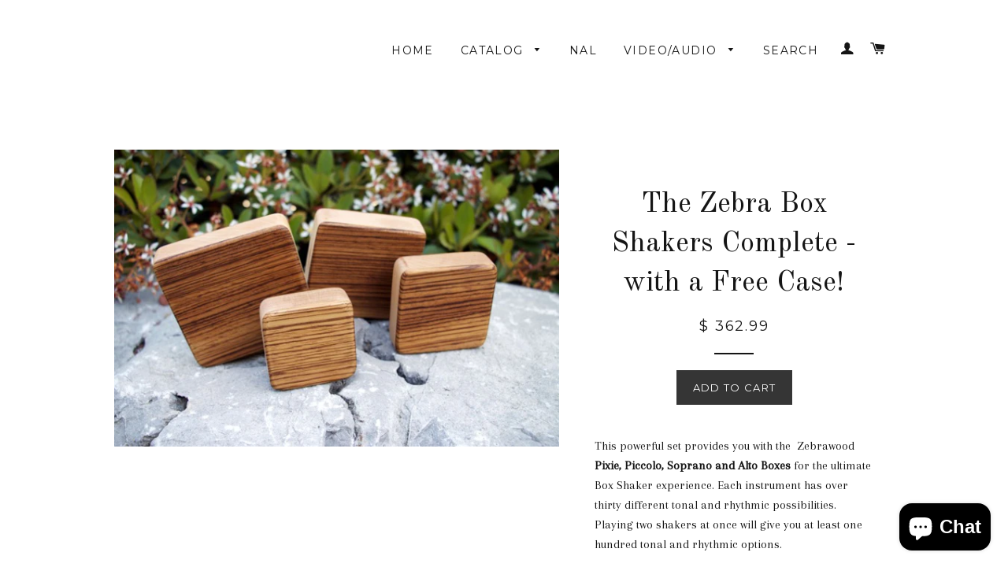

--- FILE ---
content_type: text/html; charset=utf-8
request_url: https://naturalacousticslab.com/products/the-zebra-box-shakers-complete
body_size: 15572
content:
<!doctype html>
<!--[if lt IE 7]><html class="no-js lt-ie9 lt-ie8 lt-ie7" lang="en"> <![endif]-->
<!--[if IE 7]><html class="no-js lt-ie9 lt-ie8" lang="en"> <![endif]-->
<!--[if IE 8]><html class="no-js lt-ie9" lang="en"> <![endif]-->
<!--[if IE 9 ]><html class="ie9 no-js"> <![endif]-->
<!--[if (gt IE 9)|!(IE)]><!--> <html class="no-js"> <!--<![endif]-->
<head>

  <!-- Basic page needs ================================================== -->
  <meta charset="utf-8">
  <meta http-equiv="X-UA-Compatible" content="IE=edge,chrome=1">

  

  <!-- Title and description ================================================== -->
  <title>
  The Zebra Box Shakers Complete - with a Free Case! &ndash; Natural Acoustics Lab
  </title>

  
  <meta name="description" content="This powerful set provides you with the  Zebrawood Pixie, Piccolo, Soprano and Alto Boxes for the ultimate Box Shaker experience. Each instrument has over thirty different tonal and rhythmic possibilities. Playing two shakers at once will give you at least one hundred tonal and rhythmic options. Wood Type: Zebrawood or">
  

  <!-- Helpers ================================================== -->
  <!-- /snippets/social-meta-tags.liquid -->


  <meta property="og:type" content="product">
  <meta property="og:title" content="The Zebra Box Shakers Complete - with a Free Case!">
  <meta property="og:url" content="https://naturalacousticslab.com/products/the-zebra-box-shakers-complete">
  
  <meta property="og:image" content="http://naturalacousticslab.com/cdn/shop/products/Zebra_1_Box_Shaker_Set_grande.jpeg?v=1561916581">
  <meta property="og:image:secure_url" content="https://naturalacousticslab.com/cdn/shop/products/Zebra_1_Box_Shaker_Set_grande.jpeg?v=1561916581">
  
  <meta property="og:price:amount" content="362.99">
  <meta property="og:price:currency" content="USD">


  <meta property="og:description" content="This powerful set provides you with the  Zebrawood Pixie, Piccolo, Soprano and Alto Boxes for the ultimate Box Shaker experience. Each instrument has over thirty different tonal and rhythmic possibilities. Playing two shakers at once will give you at least one hundred tonal and rhythmic options. Wood Type: Zebrawood or">

<meta property="og:site_name" content="Natural Acoustics Lab">




<meta name="twitter:card" content="summary">


  <meta name="twitter:title" content="The Zebra Box Shakers Complete - with a Free Case!">
  <meta name="twitter:description" content="This powerful set provides you with the  Zebrawood Pixie, Piccolo, Soprano and Alto Boxes for the ultimate Box Shaker experience. Each instrument has over thirty different tonal and rhythmic possibilities. Playing two shakers at once will give you at least one hundred tonal and rhythmic options.
Wood Type: Zebrawood or Zebrano
Regional Source: West Africa
Zebrawood heartwood is a light brown or cream color with dark blackish brown stripes, resembling a zebra&#39;s stripes. Zebrawood is strong, dense and stiff making it a very durable wood. It generates a brighter tone as it is a very hard wood. It is an ideal instrument if you need &quot;snap&quot;.
This set comes with a free zippered carrying case ($15 value).">
  <meta name="twitter:image" content="https://naturalacousticslab.com/cdn/shop/products/Zebra_1_Box_Shaker_Set_medium.jpeg?v=1561916581">
  <meta name="twitter:image:width" content="240">
  <meta name="twitter:image:height" content="240">


  <link rel="canonical" href="https://naturalacousticslab.com/products/the-zebra-box-shakers-complete">
  <meta name="viewport" content="width=device-width,initial-scale=1">
  <meta name="theme-color" content="#353535">

  <!-- CSS ================================================== -->
  <link href="//naturalacousticslab.com/cdn/shop/t/3/assets/timber.scss.css?v=136147791962989625571703190127" rel="stylesheet" type="text/css" media="all" />
  <link href="//naturalacousticslab.com/cdn/shop/t/3/assets/theme.scss.css?v=40332617152454759651703190126" rel="stylesheet" type="text/css" media="all" />
  
  
  
  <link href="//fonts.googleapis.com/css?family=Arapey:400" rel="stylesheet" type="text/css" media="all" />


  
    
    
    <link href="//fonts.googleapis.com/css?family=Old+Standard+TT:400" rel="stylesheet" type="text/css" media="all" />
  


  
    
    
    <link href="//fonts.googleapis.com/css?family=Montserrat:400" rel="stylesheet" type="text/css" media="all" />
  



  <!-- Header hook for plugins ================================================== -->
  <script>window.performance && window.performance.mark && window.performance.mark('shopify.content_for_header.start');</script><meta id="shopify-digital-wallet" name="shopify-digital-wallet" content="/9429896/digital_wallets/dialog">
<meta name="shopify-checkout-api-token" content="7ba3e8f0d694a6a4dd80693bd729012d">
<link rel="alternate" type="application/json+oembed" href="https://naturalacousticslab.com/products/the-zebra-box-shakers-complete.oembed">
<script async="async" src="/checkouts/internal/preloads.js?locale=en-US"></script>
<link rel="preconnect" href="https://shop.app" crossorigin="anonymous">
<script async="async" src="https://shop.app/checkouts/internal/preloads.js?locale=en-US&shop_id=9429896" crossorigin="anonymous"></script>
<script id="apple-pay-shop-capabilities" type="application/json">{"shopId":9429896,"countryCode":"US","currencyCode":"USD","merchantCapabilities":["supports3DS"],"merchantId":"gid:\/\/shopify\/Shop\/9429896","merchantName":"Natural Acoustics Lab","requiredBillingContactFields":["postalAddress","email"],"requiredShippingContactFields":["postalAddress","email"],"shippingType":"shipping","supportedNetworks":["visa","masterCard","amex","discover","elo","jcb"],"total":{"type":"pending","label":"Natural Acoustics Lab","amount":"1.00"},"shopifyPaymentsEnabled":true,"supportsSubscriptions":true}</script>
<script id="shopify-features" type="application/json">{"accessToken":"7ba3e8f0d694a6a4dd80693bd729012d","betas":["rich-media-storefront-analytics"],"domain":"naturalacousticslab.com","predictiveSearch":true,"shopId":9429896,"locale":"en"}</script>
<script>var Shopify = Shopify || {};
Shopify.shop = "natural-acoustics-lab.myshopify.com";
Shopify.locale = "en";
Shopify.currency = {"active":"USD","rate":"1.0"};
Shopify.country = "US";
Shopify.theme = {"name":"Brooklyn","id":34080901,"schema_name":null,"schema_version":null,"theme_store_id":730,"role":"main"};
Shopify.theme.handle = "null";
Shopify.theme.style = {"id":null,"handle":null};
Shopify.cdnHost = "naturalacousticslab.com/cdn";
Shopify.routes = Shopify.routes || {};
Shopify.routes.root = "/";</script>
<script type="module">!function(o){(o.Shopify=o.Shopify||{}).modules=!0}(window);</script>
<script>!function(o){function n(){var o=[];function n(){o.push(Array.prototype.slice.apply(arguments))}return n.q=o,n}var t=o.Shopify=o.Shopify||{};t.loadFeatures=n(),t.autoloadFeatures=n()}(window);</script>
<script>
  window.ShopifyPay = window.ShopifyPay || {};
  window.ShopifyPay.apiHost = "shop.app\/pay";
  window.ShopifyPay.redirectState = null;
</script>
<script id="shop-js-analytics" type="application/json">{"pageType":"product"}</script>
<script defer="defer" async type="module" src="//naturalacousticslab.com/cdn/shopifycloud/shop-js/modules/v2/client.init-shop-cart-sync_C5BV16lS.en.esm.js"></script>
<script defer="defer" async type="module" src="//naturalacousticslab.com/cdn/shopifycloud/shop-js/modules/v2/chunk.common_CygWptCX.esm.js"></script>
<script type="module">
  await import("//naturalacousticslab.com/cdn/shopifycloud/shop-js/modules/v2/client.init-shop-cart-sync_C5BV16lS.en.esm.js");
await import("//naturalacousticslab.com/cdn/shopifycloud/shop-js/modules/v2/chunk.common_CygWptCX.esm.js");

  window.Shopify.SignInWithShop?.initShopCartSync?.({"fedCMEnabled":true,"windoidEnabled":true});

</script>
<script>
  window.Shopify = window.Shopify || {};
  if (!window.Shopify.featureAssets) window.Shopify.featureAssets = {};
  window.Shopify.featureAssets['shop-js'] = {"shop-cart-sync":["modules/v2/client.shop-cart-sync_ZFArdW7E.en.esm.js","modules/v2/chunk.common_CygWptCX.esm.js"],"init-fed-cm":["modules/v2/client.init-fed-cm_CmiC4vf6.en.esm.js","modules/v2/chunk.common_CygWptCX.esm.js"],"shop-button":["modules/v2/client.shop-button_tlx5R9nI.en.esm.js","modules/v2/chunk.common_CygWptCX.esm.js"],"shop-cash-offers":["modules/v2/client.shop-cash-offers_DOA2yAJr.en.esm.js","modules/v2/chunk.common_CygWptCX.esm.js","modules/v2/chunk.modal_D71HUcav.esm.js"],"init-windoid":["modules/v2/client.init-windoid_sURxWdc1.en.esm.js","modules/v2/chunk.common_CygWptCX.esm.js"],"shop-toast-manager":["modules/v2/client.shop-toast-manager_ClPi3nE9.en.esm.js","modules/v2/chunk.common_CygWptCX.esm.js"],"init-shop-email-lookup-coordinator":["modules/v2/client.init-shop-email-lookup-coordinator_B8hsDcYM.en.esm.js","modules/v2/chunk.common_CygWptCX.esm.js"],"init-shop-cart-sync":["modules/v2/client.init-shop-cart-sync_C5BV16lS.en.esm.js","modules/v2/chunk.common_CygWptCX.esm.js"],"avatar":["modules/v2/client.avatar_BTnouDA3.en.esm.js"],"pay-button":["modules/v2/client.pay-button_FdsNuTd3.en.esm.js","modules/v2/chunk.common_CygWptCX.esm.js"],"init-customer-accounts":["modules/v2/client.init-customer-accounts_DxDtT_ad.en.esm.js","modules/v2/client.shop-login-button_C5VAVYt1.en.esm.js","modules/v2/chunk.common_CygWptCX.esm.js","modules/v2/chunk.modal_D71HUcav.esm.js"],"init-shop-for-new-customer-accounts":["modules/v2/client.init-shop-for-new-customer-accounts_ChsxoAhi.en.esm.js","modules/v2/client.shop-login-button_C5VAVYt1.en.esm.js","modules/v2/chunk.common_CygWptCX.esm.js","modules/v2/chunk.modal_D71HUcav.esm.js"],"shop-login-button":["modules/v2/client.shop-login-button_C5VAVYt1.en.esm.js","modules/v2/chunk.common_CygWptCX.esm.js","modules/v2/chunk.modal_D71HUcav.esm.js"],"init-customer-accounts-sign-up":["modules/v2/client.init-customer-accounts-sign-up_CPSyQ0Tj.en.esm.js","modules/v2/client.shop-login-button_C5VAVYt1.en.esm.js","modules/v2/chunk.common_CygWptCX.esm.js","modules/v2/chunk.modal_D71HUcav.esm.js"],"shop-follow-button":["modules/v2/client.shop-follow-button_Cva4Ekp9.en.esm.js","modules/v2/chunk.common_CygWptCX.esm.js","modules/v2/chunk.modal_D71HUcav.esm.js"],"checkout-modal":["modules/v2/client.checkout-modal_BPM8l0SH.en.esm.js","modules/v2/chunk.common_CygWptCX.esm.js","modules/v2/chunk.modal_D71HUcav.esm.js"],"lead-capture":["modules/v2/client.lead-capture_Bi8yE_yS.en.esm.js","modules/v2/chunk.common_CygWptCX.esm.js","modules/v2/chunk.modal_D71HUcav.esm.js"],"shop-login":["modules/v2/client.shop-login_D6lNrXab.en.esm.js","modules/v2/chunk.common_CygWptCX.esm.js","modules/v2/chunk.modal_D71HUcav.esm.js"],"payment-terms":["modules/v2/client.payment-terms_CZxnsJam.en.esm.js","modules/v2/chunk.common_CygWptCX.esm.js","modules/v2/chunk.modal_D71HUcav.esm.js"]};
</script>
<script>(function() {
  var isLoaded = false;
  function asyncLoad() {
    if (isLoaded) return;
    isLoaded = true;
    var urls = ["https:\/\/chimpstatic.com\/mcjs-connected\/js\/users\/845b91fbcf1825aee972f0ce9\/c79ca14b4b17abeb0d468738e.js?shop=natural-acoustics-lab.myshopify.com"];
    for (var i = 0; i < urls.length; i++) {
      var s = document.createElement('script');
      s.type = 'text/javascript';
      s.async = true;
      s.src = urls[i];
      var x = document.getElementsByTagName('script')[0];
      x.parentNode.insertBefore(s, x);
    }
  };
  if(window.attachEvent) {
    window.attachEvent('onload', asyncLoad);
  } else {
    window.addEventListener('load', asyncLoad, false);
  }
})();</script>
<script id="__st">var __st={"a":9429896,"offset":-28800,"reqid":"894a7f42-5800-43a3-8083-22d209e96032-1768676611","pageurl":"naturalacousticslab.com\/products\/the-zebra-box-shakers-complete","u":"b3d7f1250066","p":"product","rtyp":"product","rid":3734659137589};</script>
<script>window.ShopifyPaypalV4VisibilityTracking = true;</script>
<script id="captcha-bootstrap">!function(){'use strict';const t='contact',e='account',n='new_comment',o=[[t,t],['blogs',n],['comments',n],[t,'customer']],c=[[e,'customer_login'],[e,'guest_login'],[e,'recover_customer_password'],[e,'create_customer']],r=t=>t.map((([t,e])=>`form[action*='/${t}']:not([data-nocaptcha='true']) input[name='form_type'][value='${e}']`)).join(','),a=t=>()=>t?[...document.querySelectorAll(t)].map((t=>t.form)):[];function s(){const t=[...o],e=r(t);return a(e)}const i='password',u='form_key',d=['recaptcha-v3-token','g-recaptcha-response','h-captcha-response',i],f=()=>{try{return window.sessionStorage}catch{return}},m='__shopify_v',_=t=>t.elements[u];function p(t,e,n=!1){try{const o=window.sessionStorage,c=JSON.parse(o.getItem(e)),{data:r}=function(t){const{data:e,action:n}=t;return t[m]||n?{data:e,action:n}:{data:t,action:n}}(c);for(const[e,n]of Object.entries(r))t.elements[e]&&(t.elements[e].value=n);n&&o.removeItem(e)}catch(o){console.error('form repopulation failed',{error:o})}}const l='form_type',E='cptcha';function T(t){t.dataset[E]=!0}const w=window,h=w.document,L='Shopify',v='ce_forms',y='captcha';let A=!1;((t,e)=>{const n=(g='f06e6c50-85a8-45c8-87d0-21a2b65856fe',I='https://cdn.shopify.com/shopifycloud/storefront-forms-hcaptcha/ce_storefront_forms_captcha_hcaptcha.v1.5.2.iife.js',D={infoText:'Protected by hCaptcha',privacyText:'Privacy',termsText:'Terms'},(t,e,n)=>{const o=w[L][v],c=o.bindForm;if(c)return c(t,g,e,D).then(n);var r;o.q.push([[t,g,e,D],n]),r=I,A||(h.body.append(Object.assign(h.createElement('script'),{id:'captcha-provider',async:!0,src:r})),A=!0)});var g,I,D;w[L]=w[L]||{},w[L][v]=w[L][v]||{},w[L][v].q=[],w[L][y]=w[L][y]||{},w[L][y].protect=function(t,e){n(t,void 0,e),T(t)},Object.freeze(w[L][y]),function(t,e,n,w,h,L){const[v,y,A,g]=function(t,e,n){const i=e?o:[],u=t?c:[],d=[...i,...u],f=r(d),m=r(i),_=r(d.filter((([t,e])=>n.includes(e))));return[a(f),a(m),a(_),s()]}(w,h,L),I=t=>{const e=t.target;return e instanceof HTMLFormElement?e:e&&e.form},D=t=>v().includes(t);t.addEventListener('submit',(t=>{const e=I(t);if(!e)return;const n=D(e)&&!e.dataset.hcaptchaBound&&!e.dataset.recaptchaBound,o=_(e),c=g().includes(e)&&(!o||!o.value);(n||c)&&t.preventDefault(),c&&!n&&(function(t){try{if(!f())return;!function(t){const e=f();if(!e)return;const n=_(t);if(!n)return;const o=n.value;o&&e.removeItem(o)}(t);const e=Array.from(Array(32),(()=>Math.random().toString(36)[2])).join('');!function(t,e){_(t)||t.append(Object.assign(document.createElement('input'),{type:'hidden',name:u})),t.elements[u].value=e}(t,e),function(t,e){const n=f();if(!n)return;const o=[...t.querySelectorAll(`input[type='${i}']`)].map((({name:t})=>t)),c=[...d,...o],r={};for(const[a,s]of new FormData(t).entries())c.includes(a)||(r[a]=s);n.setItem(e,JSON.stringify({[m]:1,action:t.action,data:r}))}(t,e)}catch(e){console.error('failed to persist form',e)}}(e),e.submit())}));const S=(t,e)=>{t&&!t.dataset[E]&&(n(t,e.some((e=>e===t))),T(t))};for(const o of['focusin','change'])t.addEventListener(o,(t=>{const e=I(t);D(e)&&S(e,y())}));const B=e.get('form_key'),M=e.get(l),P=B&&M;t.addEventListener('DOMContentLoaded',(()=>{const t=y();if(P)for(const e of t)e.elements[l].value===M&&p(e,B);[...new Set([...A(),...v().filter((t=>'true'===t.dataset.shopifyCaptcha))])].forEach((e=>S(e,t)))}))}(h,new URLSearchParams(w.location.search),n,t,e,['guest_login'])})(!0,!0)}();</script>
<script integrity="sha256-4kQ18oKyAcykRKYeNunJcIwy7WH5gtpwJnB7kiuLZ1E=" data-source-attribution="shopify.loadfeatures" defer="defer" src="//naturalacousticslab.com/cdn/shopifycloud/storefront/assets/storefront/load_feature-a0a9edcb.js" crossorigin="anonymous"></script>
<script crossorigin="anonymous" defer="defer" src="//naturalacousticslab.com/cdn/shopifycloud/storefront/assets/shopify_pay/storefront-65b4c6d7.js?v=20250812"></script>
<script data-source-attribution="shopify.dynamic_checkout.dynamic.init">var Shopify=Shopify||{};Shopify.PaymentButton=Shopify.PaymentButton||{isStorefrontPortableWallets:!0,init:function(){window.Shopify.PaymentButton.init=function(){};var t=document.createElement("script");t.src="https://naturalacousticslab.com/cdn/shopifycloud/portable-wallets/latest/portable-wallets.en.js",t.type="module",document.head.appendChild(t)}};
</script>
<script data-source-attribution="shopify.dynamic_checkout.buyer_consent">
  function portableWalletsHideBuyerConsent(e){var t=document.getElementById("shopify-buyer-consent"),n=document.getElementById("shopify-subscription-policy-button");t&&n&&(t.classList.add("hidden"),t.setAttribute("aria-hidden","true"),n.removeEventListener("click",e))}function portableWalletsShowBuyerConsent(e){var t=document.getElementById("shopify-buyer-consent"),n=document.getElementById("shopify-subscription-policy-button");t&&n&&(t.classList.remove("hidden"),t.removeAttribute("aria-hidden"),n.addEventListener("click",e))}window.Shopify?.PaymentButton&&(window.Shopify.PaymentButton.hideBuyerConsent=portableWalletsHideBuyerConsent,window.Shopify.PaymentButton.showBuyerConsent=portableWalletsShowBuyerConsent);
</script>
<script data-source-attribution="shopify.dynamic_checkout.cart.bootstrap">document.addEventListener("DOMContentLoaded",(function(){function t(){return document.querySelector("shopify-accelerated-checkout-cart, shopify-accelerated-checkout")}if(t())Shopify.PaymentButton.init();else{new MutationObserver((function(e,n){t()&&(Shopify.PaymentButton.init(),n.disconnect())})).observe(document.body,{childList:!0,subtree:!0})}}));
</script>
<link id="shopify-accelerated-checkout-styles" rel="stylesheet" media="screen" href="https://naturalacousticslab.com/cdn/shopifycloud/portable-wallets/latest/accelerated-checkout-backwards-compat.css" crossorigin="anonymous">
<style id="shopify-accelerated-checkout-cart">
        #shopify-buyer-consent {
  margin-top: 1em;
  display: inline-block;
  width: 100%;
}

#shopify-buyer-consent.hidden {
  display: none;
}

#shopify-subscription-policy-button {
  background: none;
  border: none;
  padding: 0;
  text-decoration: underline;
  font-size: inherit;
  cursor: pointer;
}

#shopify-subscription-policy-button::before {
  box-shadow: none;
}

      </style>

<script>window.performance && window.performance.mark && window.performance.mark('shopify.content_for_header.end');</script>
  <!-- /snippets/oldIE-js.liquid -->


<!--[if lt IE 9]>
<script src="//cdnjs.cloudflare.com/ajax/libs/html5shiv/3.7.2/html5shiv.min.js" type="text/javascript"></script>
<script src="//naturalacousticslab.com/cdn/shop/t/3/assets/respond.min.js?v=52248677837542619231438296210" type="text/javascript"></script>
<link href="//naturalacousticslab.com/cdn/shop/t/3/assets/respond-proxy.html" id="respond-proxy" rel="respond-proxy" />
<link href="//naturalacousticslab.com/search?q=9a3f3a98d1281cc77199cedc6efcede7" id="respond-redirect" rel="respond-redirect" />
<script src="//naturalacousticslab.com/search?q=9a3f3a98d1281cc77199cedc6efcede7" type="text/javascript"></script>
<![endif]-->


<!--[if (lte IE 9) ]><script src="//naturalacousticslab.com/cdn/shop/t/3/assets/match-media.min.js?v=159635276924582161481438296209" type="text/javascript"></script><![endif]-->


  <script src="//ajax.googleapis.com/ajax/libs/jquery/1.11.0/jquery.min.js" type="text/javascript"></script>
  <script src="//naturalacousticslab.com/cdn/shop/t/3/assets/modernizr.min.js?v=21391054748206432451438296209" type="text/javascript"></script>

  
  

<script src="https://cdn.shopify.com/extensions/7bc9bb47-adfa-4267-963e-cadee5096caf/inbox-1252/assets/inbox-chat-loader.js" type="text/javascript" defer="defer"></script>
<link href="https://monorail-edge.shopifysvc.com" rel="dns-prefetch">
<script>(function(){if ("sendBeacon" in navigator && "performance" in window) {try {var session_token_from_headers = performance.getEntriesByType('navigation')[0].serverTiming.find(x => x.name == '_s').description;} catch {var session_token_from_headers = undefined;}var session_cookie_matches = document.cookie.match(/_shopify_s=([^;]*)/);var session_token_from_cookie = session_cookie_matches && session_cookie_matches.length === 2 ? session_cookie_matches[1] : "";var session_token = session_token_from_headers || session_token_from_cookie || "";function handle_abandonment_event(e) {var entries = performance.getEntries().filter(function(entry) {return /monorail-edge.shopifysvc.com/.test(entry.name);});if (!window.abandonment_tracked && entries.length === 0) {window.abandonment_tracked = true;var currentMs = Date.now();var navigation_start = performance.timing.navigationStart;var payload = {shop_id: 9429896,url: window.location.href,navigation_start,duration: currentMs - navigation_start,session_token,page_type: "product"};window.navigator.sendBeacon("https://monorail-edge.shopifysvc.com/v1/produce", JSON.stringify({schema_id: "online_store_buyer_site_abandonment/1.1",payload: payload,metadata: {event_created_at_ms: currentMs,event_sent_at_ms: currentMs}}));}}window.addEventListener('pagehide', handle_abandonment_event);}}());</script>
<script id="web-pixels-manager-setup">(function e(e,d,r,n,o){if(void 0===o&&(o={}),!Boolean(null===(a=null===(i=window.Shopify)||void 0===i?void 0:i.analytics)||void 0===a?void 0:a.replayQueue)){var i,a;window.Shopify=window.Shopify||{};var t=window.Shopify;t.analytics=t.analytics||{};var s=t.analytics;s.replayQueue=[],s.publish=function(e,d,r){return s.replayQueue.push([e,d,r]),!0};try{self.performance.mark("wpm:start")}catch(e){}var l=function(){var e={modern:/Edge?\/(1{2}[4-9]|1[2-9]\d|[2-9]\d{2}|\d{4,})\.\d+(\.\d+|)|Firefox\/(1{2}[4-9]|1[2-9]\d|[2-9]\d{2}|\d{4,})\.\d+(\.\d+|)|Chrom(ium|e)\/(9{2}|\d{3,})\.\d+(\.\d+|)|(Maci|X1{2}).+ Version\/(15\.\d+|(1[6-9]|[2-9]\d|\d{3,})\.\d+)([,.]\d+|)( \(\w+\)|)( Mobile\/\w+|) Safari\/|Chrome.+OPR\/(9{2}|\d{3,})\.\d+\.\d+|(CPU[ +]OS|iPhone[ +]OS|CPU[ +]iPhone|CPU IPhone OS|CPU iPad OS)[ +]+(15[._]\d+|(1[6-9]|[2-9]\d|\d{3,})[._]\d+)([._]\d+|)|Android:?[ /-](13[3-9]|1[4-9]\d|[2-9]\d{2}|\d{4,})(\.\d+|)(\.\d+|)|Android.+Firefox\/(13[5-9]|1[4-9]\d|[2-9]\d{2}|\d{4,})\.\d+(\.\d+|)|Android.+Chrom(ium|e)\/(13[3-9]|1[4-9]\d|[2-9]\d{2}|\d{4,})\.\d+(\.\d+|)|SamsungBrowser\/([2-9]\d|\d{3,})\.\d+/,legacy:/Edge?\/(1[6-9]|[2-9]\d|\d{3,})\.\d+(\.\d+|)|Firefox\/(5[4-9]|[6-9]\d|\d{3,})\.\d+(\.\d+|)|Chrom(ium|e)\/(5[1-9]|[6-9]\d|\d{3,})\.\d+(\.\d+|)([\d.]+$|.*Safari\/(?![\d.]+ Edge\/[\d.]+$))|(Maci|X1{2}).+ Version\/(10\.\d+|(1[1-9]|[2-9]\d|\d{3,})\.\d+)([,.]\d+|)( \(\w+\)|)( Mobile\/\w+|) Safari\/|Chrome.+OPR\/(3[89]|[4-9]\d|\d{3,})\.\d+\.\d+|(CPU[ +]OS|iPhone[ +]OS|CPU[ +]iPhone|CPU IPhone OS|CPU iPad OS)[ +]+(10[._]\d+|(1[1-9]|[2-9]\d|\d{3,})[._]\d+)([._]\d+|)|Android:?[ /-](13[3-9]|1[4-9]\d|[2-9]\d{2}|\d{4,})(\.\d+|)(\.\d+|)|Mobile Safari.+OPR\/([89]\d|\d{3,})\.\d+\.\d+|Android.+Firefox\/(13[5-9]|1[4-9]\d|[2-9]\d{2}|\d{4,})\.\d+(\.\d+|)|Android.+Chrom(ium|e)\/(13[3-9]|1[4-9]\d|[2-9]\d{2}|\d{4,})\.\d+(\.\d+|)|Android.+(UC? ?Browser|UCWEB|U3)[ /]?(15\.([5-9]|\d{2,})|(1[6-9]|[2-9]\d|\d{3,})\.\d+)\.\d+|SamsungBrowser\/(5\.\d+|([6-9]|\d{2,})\.\d+)|Android.+MQ{2}Browser\/(14(\.(9|\d{2,})|)|(1[5-9]|[2-9]\d|\d{3,})(\.\d+|))(\.\d+|)|K[Aa][Ii]OS\/(3\.\d+|([4-9]|\d{2,})\.\d+)(\.\d+|)/},d=e.modern,r=e.legacy,n=navigator.userAgent;return n.match(d)?"modern":n.match(r)?"legacy":"unknown"}(),u="modern"===l?"modern":"legacy",c=(null!=n?n:{modern:"",legacy:""})[u],f=function(e){return[e.baseUrl,"/wpm","/b",e.hashVersion,"modern"===e.buildTarget?"m":"l",".js"].join("")}({baseUrl:d,hashVersion:r,buildTarget:u}),m=function(e){var d=e.version,r=e.bundleTarget,n=e.surface,o=e.pageUrl,i=e.monorailEndpoint;return{emit:function(e){var a=e.status,t=e.errorMsg,s=(new Date).getTime(),l=JSON.stringify({metadata:{event_sent_at_ms:s},events:[{schema_id:"web_pixels_manager_load/3.1",payload:{version:d,bundle_target:r,page_url:o,status:a,surface:n,error_msg:t},metadata:{event_created_at_ms:s}}]});if(!i)return console&&console.warn&&console.warn("[Web Pixels Manager] No Monorail endpoint provided, skipping logging."),!1;try{return self.navigator.sendBeacon.bind(self.navigator)(i,l)}catch(e){}var u=new XMLHttpRequest;try{return u.open("POST",i,!0),u.setRequestHeader("Content-Type","text/plain"),u.send(l),!0}catch(e){return console&&console.warn&&console.warn("[Web Pixels Manager] Got an unhandled error while logging to Monorail."),!1}}}}({version:r,bundleTarget:l,surface:e.surface,pageUrl:self.location.href,monorailEndpoint:e.monorailEndpoint});try{o.browserTarget=l,function(e){var d=e.src,r=e.async,n=void 0===r||r,o=e.onload,i=e.onerror,a=e.sri,t=e.scriptDataAttributes,s=void 0===t?{}:t,l=document.createElement("script"),u=document.querySelector("head"),c=document.querySelector("body");if(l.async=n,l.src=d,a&&(l.integrity=a,l.crossOrigin="anonymous"),s)for(var f in s)if(Object.prototype.hasOwnProperty.call(s,f))try{l.dataset[f]=s[f]}catch(e){}if(o&&l.addEventListener("load",o),i&&l.addEventListener("error",i),u)u.appendChild(l);else{if(!c)throw new Error("Did not find a head or body element to append the script");c.appendChild(l)}}({src:f,async:!0,onload:function(){if(!function(){var e,d;return Boolean(null===(d=null===(e=window.Shopify)||void 0===e?void 0:e.analytics)||void 0===d?void 0:d.initialized)}()){var d=window.webPixelsManager.init(e)||void 0;if(d){var r=window.Shopify.analytics;r.replayQueue.forEach((function(e){var r=e[0],n=e[1],o=e[2];d.publishCustomEvent(r,n,o)})),r.replayQueue=[],r.publish=d.publishCustomEvent,r.visitor=d.visitor,r.initialized=!0}}},onerror:function(){return m.emit({status:"failed",errorMsg:"".concat(f," has failed to load")})},sri:function(e){var d=/^sha384-[A-Za-z0-9+/=]+$/;return"string"==typeof e&&d.test(e)}(c)?c:"",scriptDataAttributes:o}),m.emit({status:"loading"})}catch(e){m.emit({status:"failed",errorMsg:(null==e?void 0:e.message)||"Unknown error"})}}})({shopId: 9429896,storefrontBaseUrl: "https://naturalacousticslab.com",extensionsBaseUrl: "https://extensions.shopifycdn.com/cdn/shopifycloud/web-pixels-manager",monorailEndpoint: "https://monorail-edge.shopifysvc.com/unstable/produce_batch",surface: "storefront-renderer",enabledBetaFlags: ["2dca8a86"],webPixelsConfigList: [{"id":"shopify-app-pixel","configuration":"{}","eventPayloadVersion":"v1","runtimeContext":"STRICT","scriptVersion":"0450","apiClientId":"shopify-pixel","type":"APP","privacyPurposes":["ANALYTICS","MARKETING"]},{"id":"shopify-custom-pixel","eventPayloadVersion":"v1","runtimeContext":"LAX","scriptVersion":"0450","apiClientId":"shopify-pixel","type":"CUSTOM","privacyPurposes":["ANALYTICS","MARKETING"]}],isMerchantRequest: false,initData: {"shop":{"name":"Natural Acoustics Lab","paymentSettings":{"currencyCode":"USD"},"myshopifyDomain":"natural-acoustics-lab.myshopify.com","countryCode":"US","storefrontUrl":"https:\/\/naturalacousticslab.com"},"customer":null,"cart":null,"checkout":null,"productVariants":[{"price":{"amount":362.99,"currencyCode":"USD"},"product":{"title":"The Zebra Box Shakers Complete - with a Free Case!","vendor":"Natural Acoustics Lab","id":"3734659137589","untranslatedTitle":"The Zebra Box Shakers Complete - with a Free Case!","url":"\/products\/the-zebra-box-shakers-complete","type":"Complete Sets"},"id":"28894365351989","image":{"src":"\/\/naturalacousticslab.com\/cdn\/shop\/products\/Zebra_1_Box_Shaker_Set.jpeg?v=1561916581"},"sku":"616985189038","title":"Default Title","untranslatedTitle":"Default Title"}],"purchasingCompany":null},},"https://naturalacousticslab.com/cdn","fcfee988w5aeb613cpc8e4bc33m6693e112",{"modern":"","legacy":""},{"shopId":"9429896","storefrontBaseUrl":"https:\/\/naturalacousticslab.com","extensionBaseUrl":"https:\/\/extensions.shopifycdn.com\/cdn\/shopifycloud\/web-pixels-manager","surface":"storefront-renderer","enabledBetaFlags":"[\"2dca8a86\"]","isMerchantRequest":"false","hashVersion":"fcfee988w5aeb613cpc8e4bc33m6693e112","publish":"custom","events":"[[\"page_viewed\",{}],[\"product_viewed\",{\"productVariant\":{\"price\":{\"amount\":362.99,\"currencyCode\":\"USD\"},\"product\":{\"title\":\"The Zebra Box Shakers Complete - with a Free Case!\",\"vendor\":\"Natural Acoustics Lab\",\"id\":\"3734659137589\",\"untranslatedTitle\":\"The Zebra Box Shakers Complete - with a Free Case!\",\"url\":\"\/products\/the-zebra-box-shakers-complete\",\"type\":\"Complete Sets\"},\"id\":\"28894365351989\",\"image\":{\"src\":\"\/\/naturalacousticslab.com\/cdn\/shop\/products\/Zebra_1_Box_Shaker_Set.jpeg?v=1561916581\"},\"sku\":\"616985189038\",\"title\":\"Default Title\",\"untranslatedTitle\":\"Default Title\"}}]]"});</script><script>
  window.ShopifyAnalytics = window.ShopifyAnalytics || {};
  window.ShopifyAnalytics.meta = window.ShopifyAnalytics.meta || {};
  window.ShopifyAnalytics.meta.currency = 'USD';
  var meta = {"product":{"id":3734659137589,"gid":"gid:\/\/shopify\/Product\/3734659137589","vendor":"Natural Acoustics Lab","type":"Complete Sets","handle":"the-zebra-box-shakers-complete","variants":[{"id":28894365351989,"price":36299,"name":"The Zebra Box Shakers Complete - with a Free Case!","public_title":null,"sku":"616985189038"}],"remote":false},"page":{"pageType":"product","resourceType":"product","resourceId":3734659137589,"requestId":"894a7f42-5800-43a3-8083-22d209e96032-1768676611"}};
  for (var attr in meta) {
    window.ShopifyAnalytics.meta[attr] = meta[attr];
  }
</script>
<script class="analytics">
  (function () {
    var customDocumentWrite = function(content) {
      var jquery = null;

      if (window.jQuery) {
        jquery = window.jQuery;
      } else if (window.Checkout && window.Checkout.$) {
        jquery = window.Checkout.$;
      }

      if (jquery) {
        jquery('body').append(content);
      }
    };

    var hasLoggedConversion = function(token) {
      if (token) {
        return document.cookie.indexOf('loggedConversion=' + token) !== -1;
      }
      return false;
    }

    var setCookieIfConversion = function(token) {
      if (token) {
        var twoMonthsFromNow = new Date(Date.now());
        twoMonthsFromNow.setMonth(twoMonthsFromNow.getMonth() + 2);

        document.cookie = 'loggedConversion=' + token + '; expires=' + twoMonthsFromNow;
      }
    }

    var trekkie = window.ShopifyAnalytics.lib = window.trekkie = window.trekkie || [];
    if (trekkie.integrations) {
      return;
    }
    trekkie.methods = [
      'identify',
      'page',
      'ready',
      'track',
      'trackForm',
      'trackLink'
    ];
    trekkie.factory = function(method) {
      return function() {
        var args = Array.prototype.slice.call(arguments);
        args.unshift(method);
        trekkie.push(args);
        return trekkie;
      };
    };
    for (var i = 0; i < trekkie.methods.length; i++) {
      var key = trekkie.methods[i];
      trekkie[key] = trekkie.factory(key);
    }
    trekkie.load = function(config) {
      trekkie.config = config || {};
      trekkie.config.initialDocumentCookie = document.cookie;
      var first = document.getElementsByTagName('script')[0];
      var script = document.createElement('script');
      script.type = 'text/javascript';
      script.onerror = function(e) {
        var scriptFallback = document.createElement('script');
        scriptFallback.type = 'text/javascript';
        scriptFallback.onerror = function(error) {
                var Monorail = {
      produce: function produce(monorailDomain, schemaId, payload) {
        var currentMs = new Date().getTime();
        var event = {
          schema_id: schemaId,
          payload: payload,
          metadata: {
            event_created_at_ms: currentMs,
            event_sent_at_ms: currentMs
          }
        };
        return Monorail.sendRequest("https://" + monorailDomain + "/v1/produce", JSON.stringify(event));
      },
      sendRequest: function sendRequest(endpointUrl, payload) {
        // Try the sendBeacon API
        if (window && window.navigator && typeof window.navigator.sendBeacon === 'function' && typeof window.Blob === 'function' && !Monorail.isIos12()) {
          var blobData = new window.Blob([payload], {
            type: 'text/plain'
          });

          if (window.navigator.sendBeacon(endpointUrl, blobData)) {
            return true;
          } // sendBeacon was not successful

        } // XHR beacon

        var xhr = new XMLHttpRequest();

        try {
          xhr.open('POST', endpointUrl);
          xhr.setRequestHeader('Content-Type', 'text/plain');
          xhr.send(payload);
        } catch (e) {
          console.log(e);
        }

        return false;
      },
      isIos12: function isIos12() {
        return window.navigator.userAgent.lastIndexOf('iPhone; CPU iPhone OS 12_') !== -1 || window.navigator.userAgent.lastIndexOf('iPad; CPU OS 12_') !== -1;
      }
    };
    Monorail.produce('monorail-edge.shopifysvc.com',
      'trekkie_storefront_load_errors/1.1',
      {shop_id: 9429896,
      theme_id: 34080901,
      app_name: "storefront",
      context_url: window.location.href,
      source_url: "//naturalacousticslab.com/cdn/s/trekkie.storefront.cd680fe47e6c39ca5d5df5f0a32d569bc48c0f27.min.js"});

        };
        scriptFallback.async = true;
        scriptFallback.src = '//naturalacousticslab.com/cdn/s/trekkie.storefront.cd680fe47e6c39ca5d5df5f0a32d569bc48c0f27.min.js';
        first.parentNode.insertBefore(scriptFallback, first);
      };
      script.async = true;
      script.src = '//naturalacousticslab.com/cdn/s/trekkie.storefront.cd680fe47e6c39ca5d5df5f0a32d569bc48c0f27.min.js';
      first.parentNode.insertBefore(script, first);
    };
    trekkie.load(
      {"Trekkie":{"appName":"storefront","development":false,"defaultAttributes":{"shopId":9429896,"isMerchantRequest":null,"themeId":34080901,"themeCityHash":"4527461138776865298","contentLanguage":"en","currency":"USD","eventMetadataId":"6b59b333-a703-4b83-b173-e627b07dbbf6"},"isServerSideCookieWritingEnabled":true,"monorailRegion":"shop_domain","enabledBetaFlags":["65f19447"]},"Session Attribution":{},"S2S":{"facebookCapiEnabled":false,"source":"trekkie-storefront-renderer","apiClientId":580111}}
    );

    var loaded = false;
    trekkie.ready(function() {
      if (loaded) return;
      loaded = true;

      window.ShopifyAnalytics.lib = window.trekkie;

      var originalDocumentWrite = document.write;
      document.write = customDocumentWrite;
      try { window.ShopifyAnalytics.merchantGoogleAnalytics.call(this); } catch(error) {};
      document.write = originalDocumentWrite;

      window.ShopifyAnalytics.lib.page(null,{"pageType":"product","resourceType":"product","resourceId":3734659137589,"requestId":"894a7f42-5800-43a3-8083-22d209e96032-1768676611","shopifyEmitted":true});

      var match = window.location.pathname.match(/checkouts\/(.+)\/(thank_you|post_purchase)/)
      var token = match? match[1]: undefined;
      if (!hasLoggedConversion(token)) {
        setCookieIfConversion(token);
        window.ShopifyAnalytics.lib.track("Viewed Product",{"currency":"USD","variantId":28894365351989,"productId":3734659137589,"productGid":"gid:\/\/shopify\/Product\/3734659137589","name":"The Zebra Box Shakers Complete - with a Free Case!","price":"362.99","sku":"616985189038","brand":"Natural Acoustics Lab","variant":null,"category":"Complete Sets","nonInteraction":true,"remote":false},undefined,undefined,{"shopifyEmitted":true});
      window.ShopifyAnalytics.lib.track("monorail:\/\/trekkie_storefront_viewed_product\/1.1",{"currency":"USD","variantId":28894365351989,"productId":3734659137589,"productGid":"gid:\/\/shopify\/Product\/3734659137589","name":"The Zebra Box Shakers Complete - with a Free Case!","price":"362.99","sku":"616985189038","brand":"Natural Acoustics Lab","variant":null,"category":"Complete Sets","nonInteraction":true,"remote":false,"referer":"https:\/\/naturalacousticslab.com\/products\/the-zebra-box-shakers-complete"});
      }
    });


        var eventsListenerScript = document.createElement('script');
        eventsListenerScript.async = true;
        eventsListenerScript.src = "//naturalacousticslab.com/cdn/shopifycloud/storefront/assets/shop_events_listener-3da45d37.js";
        document.getElementsByTagName('head')[0].appendChild(eventsListenerScript);

})();</script>
<script
  defer
  src="https://naturalacousticslab.com/cdn/shopifycloud/perf-kit/shopify-perf-kit-3.0.4.min.js"
  data-application="storefront-renderer"
  data-shop-id="9429896"
  data-render-region="gcp-us-central1"
  data-page-type="product"
  data-theme-instance-id="34080901"
  data-theme-name=""
  data-theme-version=""
  data-monorail-region="shop_domain"
  data-resource-timing-sampling-rate="10"
  data-shs="true"
  data-shs-beacon="true"
  data-shs-export-with-fetch="true"
  data-shs-logs-sample-rate="1"
  data-shs-beacon-endpoint="https://naturalacousticslab.com/api/collect"
></script>
</head>


<body id="the-zebra-box-shakers-complete-with-a-free-case" class="template-product">

  <div id="NavDrawer" class="drawer drawer--left">
    <div class="drawer__fixed-header">
      <div class="drawer__header">
        <div class="drawer__close drawer__close--left">
          <button type="button" class="icon-fallback-text drawer__close-button js-drawer-close">
            <span class="icon icon-x" aria-hidden="true"></span>
            <span class="fallback-text">Close menu</span>
          </button>
        </div>
      </div>
    </div>
    <div class="drawer__inner">

      

      

      <!-- begin mobile-nav -->
      <ul class="mobile-nav">
        
          
          
          
            <li class="mobile-nav__item">
              <a href="/" class="mobile-nav__link">Home</a>
            </li>
          
        
          
          
          
            <li class="mobile-nav__item" aria-haspopup="true">
              <div class="mobile-nav__has-sublist">
                <a href="/collections" class="mobile-nav__link">Catalog</a>
                <div class="mobile-nav__toggle">
                  <button type="button" class="icon-fallback-text">
                    <span class="icon-fallback-text mobile-nav__toggle-open">
                      <span class="icon icon-plus" aria-hidden="true"></span>
                      <span class="fallback-text">See More</span>
                    </span>
                    <span class="icon-fallback-text mobile-nav__toggle-close">
                      <span class="icon icon-minus" aria-hidden="true"></span>
                      <span class="fallback-text">Close Cart</span>
                    </span>
                  </button>
                </div>
              </div>
              <ul class="mobile-nav__sublist">
                
                  <li class="mobile-nav__item">
                    <a href="/collections/lap-snares" class="mobile-nav__link">Lap Snares</a>
                  </li>
                
                  <li class="mobile-nav__item">
                    <a href="/collections/box-shakers-walnut" class="mobile-nav__link">Pop Series Box Shakers</a>
                  </li>
                
                  <li class="mobile-nav__item">
                    <a href="/collections/performer-series-shakers" class="mobile-nav__link">Performer Series Box Shakers</a>
                  </li>
                
                  <li class="mobile-nav__item">
                    <a href="/collections/studio-pro-series" class="mobile-nav__link">Studio Pro Series</a>
                  </li>
                
                  <li class="mobile-nav__item">
                    <a href="/collections/the-stick-shakers" class="mobile-nav__link">The Stick Shakers</a>
                  </li>
                
              </ul>
            </li>
          
        
          
          
          
            <li class="mobile-nav__item">
              <a href="/pages/about-us" class="mobile-nav__link">NAL</a>
            </li>
          
        
          
          
          
            <li class="mobile-nav__item" aria-haspopup="true">
              <div class="mobile-nav__has-sublist">
                <a href="/pages/video-audio" class="mobile-nav__link">Video/Audio</a>
                <div class="mobile-nav__toggle">
                  <button type="button" class="icon-fallback-text">
                    <span class="icon-fallback-text mobile-nav__toggle-open">
                      <span class="icon icon-plus" aria-hidden="true"></span>
                      <span class="fallback-text">See More</span>
                    </span>
                    <span class="icon-fallback-text mobile-nav__toggle-close">
                      <span class="icon icon-minus" aria-hidden="true"></span>
                      <span class="fallback-text">Close Cart</span>
                    </span>
                  </button>
                </div>
              </div>
              <ul class="mobile-nav__sublist">
                
                  <li class="mobile-nav__item">
                    <a href="/pages/stick-percussion-playing-techniques" class="mobile-nav__link">Stick Shaker Techniques</a>
                  </li>
                
                  <li class="mobile-nav__item">
                    <a href="/pages/box-shaker-playing-techniques" class="mobile-nav__link">Box Shaker Techniques</a>
                  </li>
                
                  <li class="mobile-nav__item">
                    <a href="/pages/artists" class="mobile-nav__link">Artists</a>
                  </li>
                
              </ul>
            </li>
          
        
          
          
          
            <li class="mobile-nav__item">
              <a href="/search" class="mobile-nav__link">Search</a>
            </li>
          
        

        
        <li class="mobile-nav__spacer"></li>

        
        
          
            <li class="mobile-nav__item mobile-nav__item--secondary">
              <a href="/account/login" id="customer_login_link">Log In</a>
            </li>
            
            <li class="mobile-nav__item mobile-nav__item--secondary">
              <a href="/account/register" id="customer_register_link">Create Account</a>
            </li>
            
          
        
        
          <li class="mobile-nav__item mobile-nav__item--secondary"><a href="/search">Search</a></li>
        
          <li class="mobile-nav__item mobile-nav__item--secondary"><a href="/pages/contact-us">Contact Us</a></li>
        
          <li class="mobile-nav__item mobile-nav__item--secondary"><a href="/pages/notable-feedback">Praise</a></li>
        
      </ul>
      <!-- //mobile-nav -->
    </div>
  </div>
  <div id="CartDrawer" class="drawer drawer--right">
    <div class="drawer__fixed-header">
      <div class="drawer__header">
        <div class="drawer__title">Your cart</div>
        <div class="drawer__close">
          <button type="button" class="icon-fallback-text drawer__close-button js-drawer-close">
            <span class="icon icon-x" aria-hidden="true"></span>
            <span class="fallback-text">Close Cart</span>
          </button>
        </div>
      </div>
    </div>
    <div class="drawer__inner">
      <div id="CartContainer" class="drawer__cart"></div>
    </div>
  </div>

  <div id="PageContainer" class="is-moved-by-drawer">

    <div class="header-wrapper">
      <header class="site-header" role="banner">
        <div class="wrapper">
          <div class="grid--full grid--table">
            <div class="grid__item large--hide one-quarter">
              <div class="site-nav--mobile">
                <button type="button" class="icon-fallback-text site-nav__link js-drawer-open-left" aria-controls="NavDrawer" aria-expanded="false">
                  <span class="icon icon-hamburger" aria-hidden="true"></span>
                  <span class="fallback-text">Site navigation</span>
                </button>
              </div>
            </div>
            <div class="grid__item large--one-third medium-down--one-half">
              
              
                <div class="h1 site-header__logo large--left" itemscope itemtype="http://schema.org/Organization">
              
                
                  
                  
                  <a href="/" itemprop="url" class="site-header__logo-link">
                    <img src="//naturalacousticslab.com/cdn/shop/t/3/assets/logo.png?v=1040269069594659261562349917" alt="Natural Acoustics Lab" itemprop="logo">
                  </a>
                  
                
              
                </div>
              
            </div>
            <div class="grid__item large--two-thirds large--text-right medium-down--hide">
              
              <!-- begin site-nav -->
              <ul class="site-nav" id="AccessibleNav">
                <li class="site-nav__item site-nav--compress__menu">
                  <button type="button" class="icon-fallback-text site-nav__link site-nav__link--icon js-drawer-open-left" aria-controls="NavDrawer" aria-expanded="false">
                    <span class="icon icon-hamburger" aria-hidden="true"></span>
                    <span class="fallback-text">Site navigation</span>
                  </button>
                </li>
                
                  
                  
                  
                    <li class="site-nav__item site-nav__expanded-item">
                      <a href="/" class="site-nav__link">Home</a>
                    </li>
                  
                
                  
                  
                  
                    <li class="site-nav__item site-nav__expanded-item site-nav--has-dropdown" aria-haspopup="true">
                      <a href="/collections" class="site-nav__link">
                        Catalog
                        <span class="icon icon-arrow-down" aria-hidden="true"></span>
                      </a>
                      <ul class="site-nav__dropdown text-left">
                        
                          <li>
                            <a href="/collections/lap-snares" class="site-nav__dropdown-link">Lap Snares</a>
                          </li>
                        
                          <li>
                            <a href="/collections/box-shakers-walnut" class="site-nav__dropdown-link">Pop Series Box Shakers</a>
                          </li>
                        
                          <li>
                            <a href="/collections/performer-series-shakers" class="site-nav__dropdown-link">Performer Series Box Shakers</a>
                          </li>
                        
                          <li>
                            <a href="/collections/studio-pro-series" class="site-nav__dropdown-link">Studio Pro Series</a>
                          </li>
                        
                          <li>
                            <a href="/collections/the-stick-shakers" class="site-nav__dropdown-link">The Stick Shakers</a>
                          </li>
                        
                      </ul>
                    </li>
                  
                
                  
                  
                  
                    <li class="site-nav__item site-nav__expanded-item">
                      <a href="/pages/about-us" class="site-nav__link">NAL</a>
                    </li>
                  
                
                  
                  
                  
                    <li class="site-nav__item site-nav__expanded-item site-nav--has-dropdown" aria-haspopup="true">
                      <a href="/pages/video-audio" class="site-nav__link">
                        Video/Audio
                        <span class="icon icon-arrow-down" aria-hidden="true"></span>
                      </a>
                      <ul class="site-nav__dropdown text-left">
                        
                          <li>
                            <a href="/pages/stick-percussion-playing-techniques" class="site-nav__dropdown-link">Stick Shaker Techniques</a>
                          </li>
                        
                          <li>
                            <a href="/pages/box-shaker-playing-techniques" class="site-nav__dropdown-link">Box Shaker Techniques</a>
                          </li>
                        
                          <li>
                            <a href="/pages/artists" class="site-nav__dropdown-link">Artists</a>
                          </li>
                        
                      </ul>
                    </li>
                  
                
                  
                  
                  
                    <li class="site-nav__item site-nav__expanded-item">
                      <a href="/search" class="site-nav__link">Search</a>
                    </li>
                  
                

                
                  <li class="site-nav__item site-nav__expanded-item">
                    <a class="site-nav__link site-nav__link--icon" href="/account">
                      <span class="icon-fallback-text">
                        <span class="icon icon-customer" aria-hidden="true"></span>
                        <span class="fallback-text">
                          
                            Log In
                          
                        </span>
                      </span>
                    </a>
                  </li>
                

                

                

                <li class="site-nav__item">
                  <a href="/cart" class="site-nav__link site-nav__link--icon cart-link js-drawer-open-right" aria-controls="CartDrawer" aria-expanded="false">
                    <span class="icon-fallback-text">
                      <span class="icon icon-cart" aria-hidden="true"></span>
                      <span class="fallback-text">Cart</span>
                    </span>
                    <span class="cart-link__bubble"></span>
                  </a>
                </li>

              </ul>
              <!-- //site-nav -->
            </div>
            <div class="grid__item large--hide one-quarter">
              <div class="site-nav--mobile text-right">
                <a href="/cart" class="site-nav__link cart-link js-drawer-open-right" aria-controls="CartDrawer" aria-expanded="false">
                  <span class="icon-fallback-text">
                    <span class="icon icon-cart" aria-hidden="true"></span>
                    <span class="fallback-text">Cart</span>
                  </span>
                  <span class="cart-link__bubble"></span>
                </a>
              </div>
            </div>
          </div>

          

          

        </div>
      </header>
    </div>

    <main class="main-content" role="main">
      <div class="wrapper">
        <!-- /templates/product.liquid -->

<div itemscope itemtype="http://schema.org/Product">

  <meta itemprop="url" content="https://naturalacousticslab.com/products/the-zebra-box-shakers-complete">
  <meta itemprop="image" content="//naturalacousticslab.com/cdn/shop/products/Zebra_1_Box_Shaker_Set_grande.jpeg?v=1561916581">

  

  <div class="grid product-single">
    <div class="grid__item large--seven-twelfths medium--seven-twelfths text-center">
      <div class="product-single__photos">
        

        
        <div class="product-single__photo-wrapper">
          <img class="product-single__photo" id="ProductPhotoImg" src="//naturalacousticslab.com/cdn/shop/products/Zebra_1_Box_Shaker_Set_grande.jpeg?v=1561916581" data-mfp-src="//naturalacousticslab.com/cdn/shop/products/Zebra_1_Box_Shaker_Set_1024x1024.jpeg?v=1561916581" alt="The Zebra Box Shakers Complete - with a Free Case!" data-image-id="11658525507637">
        </div>

        
        
          
        
      </div>
    </div>

    <div class="grid__item product-single__meta--wrapper medium--five-twelfths large--five-twelfths">
      <div class="product-single__meta">
        

        <h1 class="product-single__title" itemprop="name">The Zebra Box Shakers Complete - with a Free Case!</h1>

        <div itemprop="offers" itemscope itemtype="http://schema.org/Offer">
          

          

          <span id="ProductPrice" class="product-single__price" itemprop="price">
            $ 362.99
          </span>

          <hr class="hr--small">

          <meta itemprop="priceCurrency" content="USD">
          <link itemprop="availability" href="http://schema.org/InStock">

          <form action="/cart/add" method="post" enctype="multipart/form-data" class="product-single__form" id="AddToCartForm">
            <select name="id" id="ProductSelect" class="product-single__variants">
              
                
                  <option  selected="selected"  value="28894365351989">Default Title - $ 362.99 USD</option>
                
              
            </select>

            

            <div class="product-single__add-to-cart">
              <button type="submit" name="add" id="AddToCart" class="btn">
                <span id="AddToCartText">Add to Cart</span>
              </button>
            </div>
          </form>

        </div>

        <div class="product-single__description rte" itemprop="description">
          <p>This powerful set provides you with the  Zebrawood <strong>Pixie, Piccolo, Soprano and Alto Boxes</strong> for the ultimate Box Shaker experience. Each instrument has over thirty different tonal and rhythmic possibilities. Playing two shakers at once will give you at least one hundred tonal and rhythmic options.</p>
<p>Wood Type: Zebrawood or Zebrano</p>
<p>Regional Source: West Africa</p>
<p>Zebrawood heartwood is a light brown or cream color with dark blackish brown stripes, resembling a zebra's stripes. Zebrawood is strong, dense and stiff making it a very durable wood. It generates a brighter tone as it is a very hard wood. It is an ideal instrument if you need "snap".<span style="color: #333333; font-family: Verdana, Geneva, sans-serif; font-size: 16px; font-style: normal; font-variant-caps: normal; font-weight: normal; letter-spacing: normal; orphans: auto; text-align: justify; text-indent: 0px; text-transform: none; white-space: normal; widows: auto; word-spacing: 0px; -webkit-text-size-adjust: auto; -webkit-text-stroke-width: 0px; background-color: #e8e8e8; display: inline !important; float: none;"></span></p>
<span>This set comes with a free zippered carrying case ($15 value).</span>
        </div>

        
          <!-- /snippets/social-sharing.liquid -->




<div class="social-sharing clean" data-permalink="https://naturalacousticslab.com/products/the-zebra-box-shakers-complete">

  
    <a target="_blank" href="//www.facebook.com/sharer.php?u=https://naturalacousticslab.com/products/the-zebra-box-shakers-complete" class="share-facebook">
      <span class="icon icon-facebook" aria-hidden="true"></span>
      <span class="share-title">Share</span>
      
    </a>
  

  
    <a target="_blank" href="//twitter.com/share?url=https://naturalacousticslab.com/products/the-zebra-box-shakers-complete&amp;text=The%20Zebra%20Box%20Shakers%20Complete%20-%20with%20a%20Free%20Case!" class="share-twitter">
      <span class="icon icon-twitter" aria-hidden="true"></span>
      <span class="share-title">Tweet</span>
      
    </a>
  

  

    
      <a target="_blank" href="http://pinterest.com/pin/create/button/?url=https://naturalacousticslab.com/products/the-zebra-box-shakers-complete&amp;media=//naturalacousticslab.com/cdn/shop/products/Zebra_1_Box_Shaker_Set_1024x1024.jpeg?v=1561916581&amp;description=The%20Zebra%20Box%20Shakers%20Complete%20-%20with%20a%20Free%20Case!" class="share-pinterest">
        <span class="icon icon-pinterest" aria-hidden="true"></span>
        <span class="share-title">Pin it</span>
        
      </a>
    

    
      <a target="_blank" href="http://www.thefancy.com/fancyit?ItemURL=https://naturalacousticslab.com/products/the-zebra-box-shakers-complete&amp;Title=The%20Zebra%20Box%20Shakers%20Complete%20-%20with%20a%20Free%20Case!&amp;Category=Other&amp;ImageURL=//naturalacousticslab.com/cdn/shop/products/Zebra_1_Box_Shaker_Set_1024x1024.jpeg?v=1561916581" class="share-fancy">
        <span class="icon icon-fancy" aria-hidden="true"></span>
        <span class="share-title">Fancy</span>
      </a>
    

  

  
    <a target="_blank" href="//plus.google.com/share?url=https://naturalacousticslab.com/products/the-zebra-box-shakers-complete" class="share-google">
      <!-- Cannot get Google+ share count with JS yet -->
      <span class="icon icon-google" aria-hidden="true"></span>
      
        <span class="share-title">+1</span>
      
    </a>
  

</div>

        
      </div>
      </div>
  </div>

  

</div>


<script src="//naturalacousticslab.com/cdn/shop/t/3/assets/variant_selection.js?v=86378554405943916521438296210" type="text/javascript"></script>
<script>
  var selectCallback = function(variant, selector) {
    timber.productPage({
      money_format: "$ {{amount}}",
      variant: variant,
      selector: selector
    });
  };

  jQuery(function($) {
    new Shopify.OptionSelectors('ProductSelect', {
      product: {"id":3734659137589,"title":"The Zebra Box Shakers Complete - with a Free Case!","handle":"the-zebra-box-shakers-complete","description":"\u003cp\u003eThis powerful set provides you with the  Zebrawood \u003cstrong\u003ePixie, Piccolo, Soprano and Alto Boxes\u003c\/strong\u003e for the ultimate Box Shaker experience. Each instrument has over thirty different tonal and rhythmic possibilities. Playing two shakers at once will give you at least one hundred tonal and rhythmic options.\u003c\/p\u003e\n\u003cp\u003eWood Type: Zebrawood or Zebrano\u003c\/p\u003e\n\u003cp\u003eRegional Source: West Africa\u003c\/p\u003e\n\u003cp\u003eZebrawood heartwood is a light brown or cream color with dark blackish brown stripes, resembling a zebra's stripes. Zebrawood is strong, dense and stiff making it a very durable wood. It generates a brighter tone as it is a very hard wood. It is an ideal instrument if you need \"snap\".\u003cspan style=\"color: #333333; font-family: Verdana, Geneva, sans-serif; font-size: 16px; font-style: normal; font-variant-caps: normal; font-weight: normal; letter-spacing: normal; orphans: auto; text-align: justify; text-indent: 0px; text-transform: none; white-space: normal; widows: auto; word-spacing: 0px; -webkit-text-size-adjust: auto; -webkit-text-stroke-width: 0px; background-color: #e8e8e8; display: inline !important; float: none;\"\u003e\u003c\/span\u003e\u003c\/p\u003e\n\u003cspan\u003eThis set comes with a free zippered carrying case ($15 value).\u003c\/span\u003e","published_at":"2019-06-30T10:42:31-07:00","created_at":"2019-06-30T10:42:31-07:00","vendor":"Natural Acoustics Lab","type":"Complete Sets","tags":["Zebra"],"price":36299,"price_min":36299,"price_max":36299,"available":true,"price_varies":false,"compare_at_price":null,"compare_at_price_min":0,"compare_at_price_max":0,"compare_at_price_varies":false,"variants":[{"id":28894365351989,"title":"Default Title","option1":"Default Title","option2":null,"option3":null,"sku":"616985189038","requires_shipping":true,"taxable":true,"featured_image":null,"available":true,"name":"The Zebra Box Shakers Complete - with a Free Case!","public_title":null,"options":["Default Title"],"price":36299,"weight":1361,"compare_at_price":null,"inventory_quantity":5,"inventory_management":"shopify","inventory_policy":"deny","barcode":"616985189038","requires_selling_plan":false,"selling_plan_allocations":[]}],"images":["\/\/naturalacousticslab.com\/cdn\/shop\/products\/Zebra_1_Box_Shaker_Set.jpeg?v=1561916581"],"featured_image":"\/\/naturalacousticslab.com\/cdn\/shop\/products\/Zebra_1_Box_Shaker_Set.jpeg?v=1561916581","options":["Title"],"media":[{"alt":null,"id":1988461297717,"position":1,"preview_image":{"aspect_ratio":1.499,"height":427,"width":640,"src":"\/\/naturalacousticslab.com\/cdn\/shop\/products\/Zebra_1_Box_Shaker_Set.jpeg?v=1561916581"},"aspect_ratio":1.499,"height":427,"media_type":"image","src":"\/\/naturalacousticslab.com\/cdn\/shop\/products\/Zebra_1_Box_Shaker_Set.jpeg?v=1561916581","width":640}],"requires_selling_plan":false,"selling_plan_groups":[],"content":"\u003cp\u003eThis powerful set provides you with the  Zebrawood \u003cstrong\u003ePixie, Piccolo, Soprano and Alto Boxes\u003c\/strong\u003e for the ultimate Box Shaker experience. Each instrument has over thirty different tonal and rhythmic possibilities. Playing two shakers at once will give you at least one hundred tonal and rhythmic options.\u003c\/p\u003e\n\u003cp\u003eWood Type: Zebrawood or Zebrano\u003c\/p\u003e\n\u003cp\u003eRegional Source: West Africa\u003c\/p\u003e\n\u003cp\u003eZebrawood heartwood is a light brown or cream color with dark blackish brown stripes, resembling a zebra's stripes. Zebrawood is strong, dense and stiff making it a very durable wood. It generates a brighter tone as it is a very hard wood. It is an ideal instrument if you need \"snap\".\u003cspan style=\"color: #333333; font-family: Verdana, Geneva, sans-serif; font-size: 16px; font-style: normal; font-variant-caps: normal; font-weight: normal; letter-spacing: normal; orphans: auto; text-align: justify; text-indent: 0px; text-transform: none; white-space: normal; widows: auto; word-spacing: 0px; -webkit-text-size-adjust: auto; -webkit-text-stroke-width: 0px; background-color: #e8e8e8; display: inline !important; float: none;\"\u003e\u003c\/span\u003e\u003c\/p\u003e\n\u003cspan\u003eThis set comes with a free zippered carrying case ($15 value).\u003c\/span\u003e"},
      onVariantSelected: selectCallback,
      enableHistoryState: true
    });

    // Add label if only one product option and it isn't 'Title'. Could be 'Size'.
    
  });
</script>

      </div>
    </main>

    
      <div class="newsletter">
        <div class="wrapper">
          
          
          <form action="http://eepurl.com/bGtbfP" method="post" id="mc-embedded-subscribe-form" name="mc-embedded-subscribe-form" target="_blank">
            <label for="Email" class="newsletter__label hidden-label">Sign up to our mailing list</label>
            <div class="input-group">
              <input type="email" value="" placeholder="Sign up to our mailing list" name="EMAIL" id="Email" class="input-group-field newsletter__input" autocorrect="off" autocapitalize="off">
              <span class="input-group-btn">
                <button type="submit" class="btn newsletter__submit" name="subscribe" id="Subscribe">
                  <span class="newsletter__submit-text--large">Subscribe</span>
                  <span class="newsletter__submit-text--small">&rarr;</span>
                </button>
              </span>
            </div>
          </form>
        </div>
      </div>
    

    <hr class="hr--large">
    <footer class="site-footer small--text-center" role="contentinfo">
      <div class="wrapper">

        <div class="grid-uniform">

          
          

          
          

          
          
          

          
          

          

          
            <div class="grid__item one-third small--one-whole">
              <ul class="no-bullets site-footer__linklist">
                

          
          

                  <li><a href="/search">Search</a></li>

                

          
          

                  <li><a href="/pages/contact-us">Contact Us</a></li>

                

          
          

                  <li><a href="/pages/notable-feedback">Praise</a></li>

                
              </ul>
            </div>
          

          
            <div class="grid__item one-third small--one-whole">
                <ul class="no-bullets social-icons">
                  
                    <li>
                      <a href="https://www.facebook.com/Natural-Acoustics-Lab-935270533187938/" title="Natural Acoustics Lab on Facebook">
                        <span class="icon icon-facebook" aria-hidden="true"></span>
                        Facebook
                      </a>
                    </li>
                  
                  
                    <li>
                      <a href="https://twitter.com/NaturalAcLab" title="Natural Acoustics Lab on Twitter">
                        <span class="icon icon-twitter" aria-hidden="true"></span>
                        Twitter
                      </a>
                    </li>
                  
                  
                  
                  
                  
                  
                    <li>
                      <a href="https://www.youtube.com/channel/UCVJ-w_JE3bP3bqW8wK5oFkA" title="Natural Acoustics Lab on YouTube">
                        <span class="icon icon-youtube" aria-hidden="true"></span>
                        YouTube
                      </a>
                    </li>
                  
                  
                  
                </ul>
            </div>
          

          <div class="grid__item one-third small--one-whole large--text-right">
            <p>&copy; 2026, <a href="/" title="">Natural Acoustics Lab</a><br><a target="_blank" rel="nofollow" href="https://www.shopify.com?utm_campaign=poweredby&amp;utm_medium=shopify&amp;utm_source=onlinestore">Powered by Shopify</a></p>
            
              <ul class="inline-list payment-icons">
                
                  <li>
                    <span class="icon-fallback-text">
                      <span class="icon icon-amazon_pay" aria-hidden="true"></span>
                      <span class="fallback-text">amazon pay</span>
                    </span>
                  </li>
                
                  <li>
                    <span class="icon-fallback-text">
                      <span class="icon icon-american_express" aria-hidden="true"></span>
                      <span class="fallback-text">american express</span>
                    </span>
                  </li>
                
                  <li>
                    <span class="icon-fallback-text">
                      <span class="icon icon-apple_pay" aria-hidden="true"></span>
                      <span class="fallback-text">apple pay</span>
                    </span>
                  </li>
                
                  <li>
                    <span class="icon-fallback-text">
                      <span class="icon icon-diners_club" aria-hidden="true"></span>
                      <span class="fallback-text">diners club</span>
                    </span>
                  </li>
                
                  <li>
                    <span class="icon-fallback-text">
                      <span class="icon icon-discover" aria-hidden="true"></span>
                      <span class="fallback-text">discover</span>
                    </span>
                  </li>
                
                  <li>
                    <span class="icon-fallback-text">
                      <span class="icon icon-master" aria-hidden="true"></span>
                      <span class="fallback-text">master</span>
                    </span>
                  </li>
                
                  <li>
                    <span class="icon-fallback-text">
                      <span class="icon icon-shopify_pay" aria-hidden="true"></span>
                      <span class="fallback-text">shopify pay</span>
                    </span>
                  </li>
                
                  <li>
                    <span class="icon-fallback-text">
                      <span class="icon icon-visa" aria-hidden="true"></span>
                      <span class="fallback-text">visa</span>
                    </span>
                  </li>
                
              </ul>
            
          </div>
        </div>

      </div>
    </footer>

  </div>


  <script src="//naturalacousticslab.com/cdn/shop/t/3/assets/fastclick.min.js?v=29723458539410922371438296209" type="text/javascript"></script>
  <script src="//naturalacousticslab.com/cdn/shop/t/3/assets/timber.js?v=102171496229372304671438296212" type="text/javascript"></script>
  <script src="//naturalacousticslab.com/cdn/shop/t/3/assets/theme.js?v=63090432464340417501438296211" type="text/javascript"></script>

  
  <script>
    
    
  </script>

  
    <script src="//naturalacousticslab.com/cdn/shop/t/3/assets/slick.min.js?v=95325433551776562811438296211" type="text/javascript"></script>
    <script src="//naturalacousticslab.com/cdn/shop/t/3/assets/scrolltofixed.min.js?v=154658682654615305601438296210" type="text/javascript"></script>
  

  
  
    <script src="//naturalacousticslab.com/cdn/shop/t/3/assets/handlebars.min.js?v=79044469952368397291438296209" type="text/javascript"></script>
    <!-- /snippets/ajax-cart-template.liquid -->

  <script id="CartTemplate" type="text/template">
  
    <form action="/cart" method="post" novalidate class="cart ajaxcart">
      <div class="ajaxcart__inner ajaxcart__inner--has-fixed-footer">
        {{#items}}
        <div class="ajaxcart__product">
          <div class="ajaxcart__row" data-line="{{line}}">
            <div class="grid">
              <div class="grid__item one-quarter">
                <a href="{{url}}" class="ajaxcart__product-image"><img src="{{img}}" alt="{{name}}"></a>
              </div>
              <div class="grid__item three-quarters">
                <div class="ajaxcart__product-name--wrapper">
                  <a href="{{url}}" class="ajaxcart__product-name">{{name}}</a>
                  {{#if variation}}
                    <span class="ajaxcart__product-meta">{{variation}}</span>
                  {{/if}}
                  {{#properties}}
                    {{#each this}}
                      {{#if this}}
                        <span class="ajaxcart__product-meta">{{@key}}: {{this}}</span>
                      {{/if}}
                    {{/each}}
                  {{/properties}}
                </div>

                <div class="grid--full display-table">
                  <div class="grid__item display-table-cell one-half">
                    <div class="ajaxcart__qty">
                      <button type="button" class="ajaxcart__qty-adjust ajaxcart__qty--minus icon-fallback-text" data-id="{{id}}" data-qty="{{itemMinus}}" data-line="{{line}}">
                        <span class="icon icon-minus" aria-hidden="true"></span>
                        <span class="fallback-text">&minus;</span>
                      </button>
                      <input type="text" name="updates[]" class="ajaxcart__qty-num" value="{{itemQty}}" min="0" data-id="{{id}}" data-line="{{line}}" aria-label="quantity" pattern="[0-9]*">
                      <button type="button" class="ajaxcart__qty-adjust ajaxcart__qty--plus icon-fallback-text" data-id="{{id}}" data-line="{{line}}" data-qty="{{itemAdd}}">
                        <span class="icon icon-plus" aria-hidden="true"></span>
                        <span class="fallback-text">+</span>
                      </button>
                    </div>
                  </div>
                  <div class="grid__item display-table-cell one-half text-right">
                    <span class="ajaxcart__price">
                      {{{price}}}
                    </span>
                  </div>
                </div>
              </div>
            </div>
          </div>
        </div>
        {{/items}}

        
      </div>
      <div class="ajaxcart__footer ajaxcart__footer--fixed">
        <div class="grid--full">
          <div class="grid__item two-thirds">
            <p class="ajaxcart__subtotal">Subtotal</p>
          </div>
          <div class="grid__item one-third text-right">
            <p class="ajaxcart__subtotal">{{{totalPrice}}}</p>
          </div>
        </div>
        <p class="text-center ajaxcart__note">Shipping and taxes calculated at checkout</p>
        <button type="submit" class="btn--secondary btn--full cart__checkout" name="checkout">
          Check Out &rarr;
        </button>
      </div>
    </form>
  
  </script>
  <script id="AjaxQty" type="text/template">
  
    <div class="ajaxcart__qty">
      <button type="button" class="ajaxcart__qty-adjust ajaxcart__qty--minus icon-fallback-text" data-id="{{id}}" data-qty="{{itemMinus}}">
        <span class="icon icon-minus" aria-hidden="true"></span>
        <span class="fallback-text">&minus;</span>
      </button>
      <input type="text" class="ajaxcart__qty-num" value="{{itemQty}}" min="0" data-id="{{id}}" aria-label="quantity" pattern="[0-9]*">
      <button type="button" class="ajaxcart__qty-adjust ajaxcart__qty--plus icon-fallback-text" data-id="{{id}}" data-qty="{{itemAdd}}">
        <span class="icon icon-plus" aria-hidden="true"></span>
        <span class="fallback-text">+</span>
      </button>
    </div>
  
  </script>
  <script id="JsQty" type="text/template">
  
    <div class="js-qty">
      <button type="button" class="js-qty__adjust js-qty__adjust--minus icon-fallback-text" data-id="{{id}}" data-qty="{{itemMinus}}">
        <span class="icon icon-minus" aria-hidden="true"></span>
        <span class="fallback-text">&minus;</span>
      </button>
      <input type="text" class="js-qty__num" value="{{itemQty}}" min="1" data-id="{{id}}" aria-label="quantity" pattern="[0-9]*" name="{{inputName}}" id="{{inputId}}">
      <button type="button" class="js-qty__adjust js-qty__adjust--plus icon-fallback-text" data-id="{{id}}" data-qty="{{itemAdd}}">
        <span class="icon icon-plus" aria-hidden="true"></span>
        <span class="fallback-text">+</span>
      </button>
    </div>
  
  </script>

    <script src="//naturalacousticslab.com/cdn/shop/t/3/assets/ajax-cart.js?v=124812133559651007851438296211" type="text/javascript"></script>
    <script>
      jQuery(function($) {
        ajaxCart.init({
          formSelector: '#AddToCartForm',
          cartContainer: '#CartContainer',
          addToCartSelector: '#AddToCart',
          enableQtySelectors: true,
          moneyFormat: "$ {{amount}}"
        });
      });
    </script>
  

  
    <script src="//naturalacousticslab.com/cdn/shop/t/3/assets/magnific-popup.min.js?v=80949942844331608581438296209" type="text/javascript"></script>
  

  
    
      <script src="//naturalacousticslab.com/cdn/shop/t/3/assets/social-buttons.js?v=11321258142971877191438296211" type="text/javascript"></script>
    
  

  

<div id="shopify-block-Aajk0TllTV2lJZTdoT__15683396631634586217" class="shopify-block shopify-app-block"><script
  id="chat-button-container"
  data-horizontal-position=bottom_right
  data-vertical-position=lowest
  data-icon=chat_bubble
  data-text=chat_with_us
  data-color=#000000
  data-secondary-color=#FFFFFF
  data-ternary-color=#6A6A6A
  
    data-greeting-message=%F0%9F%91%8B+Hi%2C+message+us+with+any+questions.+We%27re+happy+to+help%21
  
  data-domain=naturalacousticslab.com
  data-shop-domain=naturalacousticslab.com
  data-external-identifier=QYv3qRR8_peiKVnD7la52jESvWxhNuY_PVEszM5lnv4
  
>
</script>


</div></body>
</html>
